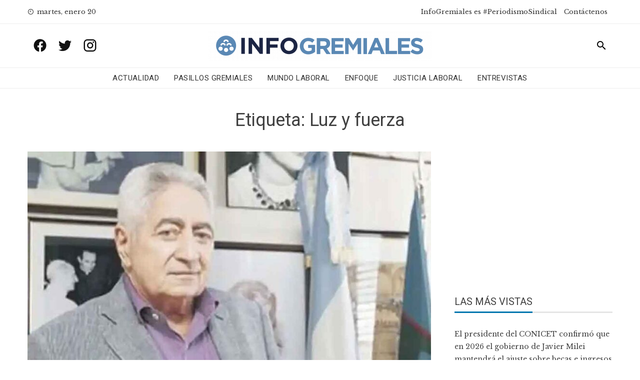

--- FILE ---
content_type: text/html; charset=UTF-8
request_url: https://www.infogremiales.com.ar/tag/luz-y-fuerza/
body_size: 17748
content:
<!DOCTYPE html>
<html lang="es" prefix="og: https://ogp.me/ns#">
    <head>
        <meta charset="UTF-8">
        <meta name="viewport" content="width=device-width, initial-scale=1">
        <link rel="profile" href="http://gmpg.org/xfn/11">

        
<!-- Optimización para motores de búsqueda de Rank Math -  https://rankmath.com/ -->
<title>Luz y fuerza - InfoGremiales</title>
<meta name="robots" content="follow, noindex"/>
<meta property="og:locale" content="es_ES" />
<meta property="og:type" content="article" />
<meta property="og:title" content="Luz y fuerza - InfoGremiales" />
<meta property="og:url" content="https://www.infogremiales.com.ar/tag/luz-y-fuerza/" />
<meta property="og:site_name" content="InfoGremiales" />
<meta name="twitter:card" content="summary_large_image" />
<meta name="twitter:title" content="Luz y fuerza - InfoGremiales" />
<meta name="twitter:site" content="@luisnbusso@gmail.com" />
<script type="application/ld+json" class="rank-math-schema">{"@context":"https://schema.org","@graph":[{"@type":"Website","@id":"https://www.infogremiales.com.ar/#organization","name":"InfoGremiales","url":"https://www.infogremiales.com.ar","sameAs":["https://twitter.com/luisnbusso@gmail.com"],"logo":{"@type":"ImageObject","@id":"https://www.infogremiales.com.ar/#logo","url":"http://www.infogremiales.com.ar/wp-content/uploads/2020/11/cropped-logo-infogremiales-e1605108503867.png","contentUrl":"http://www.infogremiales.com.ar/wp-content/uploads/2020/11/cropped-logo-infogremiales-e1605108503867.png","caption":"InfoGremiales","inLanguage":"es","width":"448","height":"59"},"openingHours":["Monday,Tuesday,Wednesday,Thursday,Friday,Saturday,Sunday 09:00-17:00"]},{"@type":"WebSite","@id":"https://www.infogremiales.com.ar/#website","url":"https://www.infogremiales.com.ar","name":"InfoGremiales","publisher":{"@id":"https://www.infogremiales.com.ar/#organization"},"inLanguage":"es"},{"@type":"CollectionPage","@id":"https://www.infogremiales.com.ar/tag/luz-y-fuerza/#webpage","url":"https://www.infogremiales.com.ar/tag/luz-y-fuerza/","name":"Luz y fuerza - InfoGremiales","isPartOf":{"@id":"https://www.infogremiales.com.ar/#website"},"inLanguage":"es"}]}</script>
<!-- /Plugin Rank Math WordPress SEO -->

<link rel='dns-prefetch' href='//www.infogremiales.com.ar' />
<link rel='dns-prefetch' href='//fonts.googleapis.com' />
<link rel="alternate" type="application/rss+xml" title="InfoGremiales &raquo; Feed" href="https://www.infogremiales.com.ar/feed/" />
<link rel="alternate" type="application/rss+xml" title="InfoGremiales &raquo; Feed de los comentarios" href="https://www.infogremiales.com.ar/comments/feed/" />
<link rel="alternate" type="application/rss+xml" title="InfoGremiales &raquo; Etiqueta Luz y fuerza del feed" href="https://www.infogremiales.com.ar/tag/luz-y-fuerza/feed/" />
<script type="text/javascript">
/* <![CDATA[ */
window._wpemojiSettings = {"baseUrl":"https:\/\/s.w.org\/images\/core\/emoji\/14.0.0\/72x72\/","ext":".png","svgUrl":"https:\/\/s.w.org\/images\/core\/emoji\/14.0.0\/svg\/","svgExt":".svg","source":{"concatemoji":"https:\/\/www.infogremiales.com.ar\/wp-includes\/js\/wp-emoji-release.min.js?ver=6.4.7"}};
/*! This file is auto-generated */
!function(i,n){var o,s,e;function c(e){try{var t={supportTests:e,timestamp:(new Date).valueOf()};sessionStorage.setItem(o,JSON.stringify(t))}catch(e){}}function p(e,t,n){e.clearRect(0,0,e.canvas.width,e.canvas.height),e.fillText(t,0,0);var t=new Uint32Array(e.getImageData(0,0,e.canvas.width,e.canvas.height).data),r=(e.clearRect(0,0,e.canvas.width,e.canvas.height),e.fillText(n,0,0),new Uint32Array(e.getImageData(0,0,e.canvas.width,e.canvas.height).data));return t.every(function(e,t){return e===r[t]})}function u(e,t,n){switch(t){case"flag":return n(e,"\ud83c\udff3\ufe0f\u200d\u26a7\ufe0f","\ud83c\udff3\ufe0f\u200b\u26a7\ufe0f")?!1:!n(e,"\ud83c\uddfa\ud83c\uddf3","\ud83c\uddfa\u200b\ud83c\uddf3")&&!n(e,"\ud83c\udff4\udb40\udc67\udb40\udc62\udb40\udc65\udb40\udc6e\udb40\udc67\udb40\udc7f","\ud83c\udff4\u200b\udb40\udc67\u200b\udb40\udc62\u200b\udb40\udc65\u200b\udb40\udc6e\u200b\udb40\udc67\u200b\udb40\udc7f");case"emoji":return!n(e,"\ud83e\udef1\ud83c\udffb\u200d\ud83e\udef2\ud83c\udfff","\ud83e\udef1\ud83c\udffb\u200b\ud83e\udef2\ud83c\udfff")}return!1}function f(e,t,n){var r="undefined"!=typeof WorkerGlobalScope&&self instanceof WorkerGlobalScope?new OffscreenCanvas(300,150):i.createElement("canvas"),a=r.getContext("2d",{willReadFrequently:!0}),o=(a.textBaseline="top",a.font="600 32px Arial",{});return e.forEach(function(e){o[e]=t(a,e,n)}),o}function t(e){var t=i.createElement("script");t.src=e,t.defer=!0,i.head.appendChild(t)}"undefined"!=typeof Promise&&(o="wpEmojiSettingsSupports",s=["flag","emoji"],n.supports={everything:!0,everythingExceptFlag:!0},e=new Promise(function(e){i.addEventListener("DOMContentLoaded",e,{once:!0})}),new Promise(function(t){var n=function(){try{var e=JSON.parse(sessionStorage.getItem(o));if("object"==typeof e&&"number"==typeof e.timestamp&&(new Date).valueOf()<e.timestamp+604800&&"object"==typeof e.supportTests)return e.supportTests}catch(e){}return null}();if(!n){if("undefined"!=typeof Worker&&"undefined"!=typeof OffscreenCanvas&&"undefined"!=typeof URL&&URL.createObjectURL&&"undefined"!=typeof Blob)try{var e="postMessage("+f.toString()+"("+[JSON.stringify(s),u.toString(),p.toString()].join(",")+"));",r=new Blob([e],{type:"text/javascript"}),a=new Worker(URL.createObjectURL(r),{name:"wpTestEmojiSupports"});return void(a.onmessage=function(e){c(n=e.data),a.terminate(),t(n)})}catch(e){}c(n=f(s,u,p))}t(n)}).then(function(e){for(var t in e)n.supports[t]=e[t],n.supports.everything=n.supports.everything&&n.supports[t],"flag"!==t&&(n.supports.everythingExceptFlag=n.supports.everythingExceptFlag&&n.supports[t]);n.supports.everythingExceptFlag=n.supports.everythingExceptFlag&&!n.supports.flag,n.DOMReady=!1,n.readyCallback=function(){n.DOMReady=!0}}).then(function(){return e}).then(function(){var e;n.supports.everything||(n.readyCallback(),(e=n.source||{}).concatemoji?t(e.concatemoji):e.wpemoji&&e.twemoji&&(t(e.twemoji),t(e.wpemoji)))}))}((window,document),window._wpemojiSettings);
/* ]]> */
</script>
<style id='wp-emoji-styles-inline-css' type='text/css'>

	img.wp-smiley, img.emoji {
		display: inline !important;
		border: none !important;
		box-shadow: none !important;
		height: 1em !important;
		width: 1em !important;
		margin: 0 0.07em !important;
		vertical-align: -0.1em !important;
		background: none !important;
		padding: 0 !important;
	}
</style>
<link rel='stylesheet' id='wp-block-library-css' href='https://www.infogremiales.com.ar/wp-includes/css/dist/block-library/style.min.css?ver=6.4.7' type='text/css' media='all' />
<style id='pdfemb-pdf-embedder-viewer-style-inline-css' type='text/css'>
.wp-block-pdfemb-pdf-embedder-viewer{max-width:none}

</style>
<style id='rank-math-toc-block-style-inline-css' type='text/css'>
.wp-block-rank-math-toc-block nav ol{counter-reset:item}.wp-block-rank-math-toc-block nav ol li{display:block}.wp-block-rank-math-toc-block nav ol li:before{content:counters(item, ".") ". ";counter-increment:item}

</style>
<style id='classic-theme-styles-inline-css' type='text/css'>
/*! This file is auto-generated */
.wp-block-button__link{color:#fff;background-color:#32373c;border-radius:9999px;box-shadow:none;text-decoration:none;padding:calc(.667em + 2px) calc(1.333em + 2px);font-size:1.125em}.wp-block-file__button{background:#32373c;color:#fff;text-decoration:none}
</style>
<style id='global-styles-inline-css' type='text/css'>
body{--wp--preset--color--black: #000000;--wp--preset--color--cyan-bluish-gray: #abb8c3;--wp--preset--color--white: #ffffff;--wp--preset--color--pale-pink: #f78da7;--wp--preset--color--vivid-red: #cf2e2e;--wp--preset--color--luminous-vivid-orange: #ff6900;--wp--preset--color--luminous-vivid-amber: #fcb900;--wp--preset--color--light-green-cyan: #7bdcb5;--wp--preset--color--vivid-green-cyan: #00d084;--wp--preset--color--pale-cyan-blue: #8ed1fc;--wp--preset--color--vivid-cyan-blue: #0693e3;--wp--preset--color--vivid-purple: #9b51e0;--wp--preset--gradient--vivid-cyan-blue-to-vivid-purple: linear-gradient(135deg,rgba(6,147,227,1) 0%,rgb(155,81,224) 100%);--wp--preset--gradient--light-green-cyan-to-vivid-green-cyan: linear-gradient(135deg,rgb(122,220,180) 0%,rgb(0,208,130) 100%);--wp--preset--gradient--luminous-vivid-amber-to-luminous-vivid-orange: linear-gradient(135deg,rgba(252,185,0,1) 0%,rgba(255,105,0,1) 100%);--wp--preset--gradient--luminous-vivid-orange-to-vivid-red: linear-gradient(135deg,rgba(255,105,0,1) 0%,rgb(207,46,46) 100%);--wp--preset--gradient--very-light-gray-to-cyan-bluish-gray: linear-gradient(135deg,rgb(238,238,238) 0%,rgb(169,184,195) 100%);--wp--preset--gradient--cool-to-warm-spectrum: linear-gradient(135deg,rgb(74,234,220) 0%,rgb(151,120,209) 20%,rgb(207,42,186) 40%,rgb(238,44,130) 60%,rgb(251,105,98) 80%,rgb(254,248,76) 100%);--wp--preset--gradient--blush-light-purple: linear-gradient(135deg,rgb(255,206,236) 0%,rgb(152,150,240) 100%);--wp--preset--gradient--blush-bordeaux: linear-gradient(135deg,rgb(254,205,165) 0%,rgb(254,45,45) 50%,rgb(107,0,62) 100%);--wp--preset--gradient--luminous-dusk: linear-gradient(135deg,rgb(255,203,112) 0%,rgb(199,81,192) 50%,rgb(65,88,208) 100%);--wp--preset--gradient--pale-ocean: linear-gradient(135deg,rgb(255,245,203) 0%,rgb(182,227,212) 50%,rgb(51,167,181) 100%);--wp--preset--gradient--electric-grass: linear-gradient(135deg,rgb(202,248,128) 0%,rgb(113,206,126) 100%);--wp--preset--gradient--midnight: linear-gradient(135deg,rgb(2,3,129) 0%,rgb(40,116,252) 100%);--wp--preset--font-size--small: 13px;--wp--preset--font-size--medium: 20px;--wp--preset--font-size--large: 36px;--wp--preset--font-size--x-large: 42px;--wp--preset--spacing--20: 0.44rem;--wp--preset--spacing--30: 0.67rem;--wp--preset--spacing--40: 1rem;--wp--preset--spacing--50: 1.5rem;--wp--preset--spacing--60: 2.25rem;--wp--preset--spacing--70: 3.38rem;--wp--preset--spacing--80: 5.06rem;--wp--preset--shadow--natural: 6px 6px 9px rgba(0, 0, 0, 0.2);--wp--preset--shadow--deep: 12px 12px 50px rgba(0, 0, 0, 0.4);--wp--preset--shadow--sharp: 6px 6px 0px rgba(0, 0, 0, 0.2);--wp--preset--shadow--outlined: 6px 6px 0px -3px rgba(255, 255, 255, 1), 6px 6px rgba(0, 0, 0, 1);--wp--preset--shadow--crisp: 6px 6px 0px rgba(0, 0, 0, 1);}:where(.is-layout-flex){gap: 0.5em;}:where(.is-layout-grid){gap: 0.5em;}body .is-layout-flow > .alignleft{float: left;margin-inline-start: 0;margin-inline-end: 2em;}body .is-layout-flow > .alignright{float: right;margin-inline-start: 2em;margin-inline-end: 0;}body .is-layout-flow > .aligncenter{margin-left: auto !important;margin-right: auto !important;}body .is-layout-constrained > .alignleft{float: left;margin-inline-start: 0;margin-inline-end: 2em;}body .is-layout-constrained > .alignright{float: right;margin-inline-start: 2em;margin-inline-end: 0;}body .is-layout-constrained > .aligncenter{margin-left: auto !important;margin-right: auto !important;}body .is-layout-constrained > :where(:not(.alignleft):not(.alignright):not(.alignfull)){max-width: var(--wp--style--global--content-size);margin-left: auto !important;margin-right: auto !important;}body .is-layout-constrained > .alignwide{max-width: var(--wp--style--global--wide-size);}body .is-layout-flex{display: flex;}body .is-layout-flex{flex-wrap: wrap;align-items: center;}body .is-layout-flex > *{margin: 0;}body .is-layout-grid{display: grid;}body .is-layout-grid > *{margin: 0;}:where(.wp-block-columns.is-layout-flex){gap: 2em;}:where(.wp-block-columns.is-layout-grid){gap: 2em;}:where(.wp-block-post-template.is-layout-flex){gap: 1.25em;}:where(.wp-block-post-template.is-layout-grid){gap: 1.25em;}.has-black-color{color: var(--wp--preset--color--black) !important;}.has-cyan-bluish-gray-color{color: var(--wp--preset--color--cyan-bluish-gray) !important;}.has-white-color{color: var(--wp--preset--color--white) !important;}.has-pale-pink-color{color: var(--wp--preset--color--pale-pink) !important;}.has-vivid-red-color{color: var(--wp--preset--color--vivid-red) !important;}.has-luminous-vivid-orange-color{color: var(--wp--preset--color--luminous-vivid-orange) !important;}.has-luminous-vivid-amber-color{color: var(--wp--preset--color--luminous-vivid-amber) !important;}.has-light-green-cyan-color{color: var(--wp--preset--color--light-green-cyan) !important;}.has-vivid-green-cyan-color{color: var(--wp--preset--color--vivid-green-cyan) !important;}.has-pale-cyan-blue-color{color: var(--wp--preset--color--pale-cyan-blue) !important;}.has-vivid-cyan-blue-color{color: var(--wp--preset--color--vivid-cyan-blue) !important;}.has-vivid-purple-color{color: var(--wp--preset--color--vivid-purple) !important;}.has-black-background-color{background-color: var(--wp--preset--color--black) !important;}.has-cyan-bluish-gray-background-color{background-color: var(--wp--preset--color--cyan-bluish-gray) !important;}.has-white-background-color{background-color: var(--wp--preset--color--white) !important;}.has-pale-pink-background-color{background-color: var(--wp--preset--color--pale-pink) !important;}.has-vivid-red-background-color{background-color: var(--wp--preset--color--vivid-red) !important;}.has-luminous-vivid-orange-background-color{background-color: var(--wp--preset--color--luminous-vivid-orange) !important;}.has-luminous-vivid-amber-background-color{background-color: var(--wp--preset--color--luminous-vivid-amber) !important;}.has-light-green-cyan-background-color{background-color: var(--wp--preset--color--light-green-cyan) !important;}.has-vivid-green-cyan-background-color{background-color: var(--wp--preset--color--vivid-green-cyan) !important;}.has-pale-cyan-blue-background-color{background-color: var(--wp--preset--color--pale-cyan-blue) !important;}.has-vivid-cyan-blue-background-color{background-color: var(--wp--preset--color--vivid-cyan-blue) !important;}.has-vivid-purple-background-color{background-color: var(--wp--preset--color--vivid-purple) !important;}.has-black-border-color{border-color: var(--wp--preset--color--black) !important;}.has-cyan-bluish-gray-border-color{border-color: var(--wp--preset--color--cyan-bluish-gray) !important;}.has-white-border-color{border-color: var(--wp--preset--color--white) !important;}.has-pale-pink-border-color{border-color: var(--wp--preset--color--pale-pink) !important;}.has-vivid-red-border-color{border-color: var(--wp--preset--color--vivid-red) !important;}.has-luminous-vivid-orange-border-color{border-color: var(--wp--preset--color--luminous-vivid-orange) !important;}.has-luminous-vivid-amber-border-color{border-color: var(--wp--preset--color--luminous-vivid-amber) !important;}.has-light-green-cyan-border-color{border-color: var(--wp--preset--color--light-green-cyan) !important;}.has-vivid-green-cyan-border-color{border-color: var(--wp--preset--color--vivid-green-cyan) !important;}.has-pale-cyan-blue-border-color{border-color: var(--wp--preset--color--pale-cyan-blue) !important;}.has-vivid-cyan-blue-border-color{border-color: var(--wp--preset--color--vivid-cyan-blue) !important;}.has-vivid-purple-border-color{border-color: var(--wp--preset--color--vivid-purple) !important;}.has-vivid-cyan-blue-to-vivid-purple-gradient-background{background: var(--wp--preset--gradient--vivid-cyan-blue-to-vivid-purple) !important;}.has-light-green-cyan-to-vivid-green-cyan-gradient-background{background: var(--wp--preset--gradient--light-green-cyan-to-vivid-green-cyan) !important;}.has-luminous-vivid-amber-to-luminous-vivid-orange-gradient-background{background: var(--wp--preset--gradient--luminous-vivid-amber-to-luminous-vivid-orange) !important;}.has-luminous-vivid-orange-to-vivid-red-gradient-background{background: var(--wp--preset--gradient--luminous-vivid-orange-to-vivid-red) !important;}.has-very-light-gray-to-cyan-bluish-gray-gradient-background{background: var(--wp--preset--gradient--very-light-gray-to-cyan-bluish-gray) !important;}.has-cool-to-warm-spectrum-gradient-background{background: var(--wp--preset--gradient--cool-to-warm-spectrum) !important;}.has-blush-light-purple-gradient-background{background: var(--wp--preset--gradient--blush-light-purple) !important;}.has-blush-bordeaux-gradient-background{background: var(--wp--preset--gradient--blush-bordeaux) !important;}.has-luminous-dusk-gradient-background{background: var(--wp--preset--gradient--luminous-dusk) !important;}.has-pale-ocean-gradient-background{background: var(--wp--preset--gradient--pale-ocean) !important;}.has-electric-grass-gradient-background{background: var(--wp--preset--gradient--electric-grass) !important;}.has-midnight-gradient-background{background: var(--wp--preset--gradient--midnight) !important;}.has-small-font-size{font-size: var(--wp--preset--font-size--small) !important;}.has-medium-font-size{font-size: var(--wp--preset--font-size--medium) !important;}.has-large-font-size{font-size: var(--wp--preset--font-size--large) !important;}.has-x-large-font-size{font-size: var(--wp--preset--font-size--x-large) !important;}
.wp-block-navigation a:where(:not(.wp-element-button)){color: inherit;}
:where(.wp-block-post-template.is-layout-flex){gap: 1.25em;}:where(.wp-block-post-template.is-layout-grid){gap: 1.25em;}
:where(.wp-block-columns.is-layout-flex){gap: 2em;}:where(.wp-block-columns.is-layout-grid){gap: 2em;}
.wp-block-pullquote{font-size: 1.5em;line-height: 1.6;}
</style>
<link rel='stylesheet' id='wp-polls-css' href='https://www.infogremiales.com.ar/wp-content/plugins/wp-polls/polls-css.css?ver=2.77.2' type='text/css' media='all' />
<style id='wp-polls-inline-css' type='text/css'>
.wp-polls .pollbar {
	margin: 1px;
	font-size: 6px;
	line-height: 8px;
	height: 8px;
	background-image: url('https://www.infogremiales.com.ar/wp-content/plugins/wp-polls/images/default/pollbg.gif');
	border: 1px solid #c8c8c8;
}

</style>
<link rel='stylesheet' id='wordpress-popular-posts-css-css' href='https://www.infogremiales.com.ar/wp-content/plugins/wordpress-popular-posts/assets/css/wpp.css?ver=6.4.2' type='text/css' media='all' />
<link rel='stylesheet' id='viral-news-fonts-css' href='//fonts.googleapis.com/css?family=Roboto%3A400%2C400i%2C700%7CLibre+Baskerville%3A400%2C400i%2C700&#038;subset=latin%2Clatin-ext' type='text/css' media='all' />
<link rel='stylesheet' id='materialdesignicons-css' href='https://www.infogremiales.com.ar/wp-content/themes/viral-news/css/materialdesignicons.css?ver=1.2.4' type='text/css' media='all' />
<link rel='stylesheet' id='owl-carousel-css' href='https://www.infogremiales.com.ar/wp-content/themes/viral-news/css/owl.carousel.css?ver=1.2.4' type='text/css' media='all' />
<link rel='stylesheet' id='viral-news-style-css' href='https://www.infogremiales.com.ar/wp-content/themes/viral-news/style.css?ver=1.2.4' type='text/css' media='all' />
<style id='viral-news-style-inline-css' type='text/css'>
body,button,input,select,textarea{
font-family:'Libre Baskerville',sans-serif;}
body,button,input,select,textarea,.entry-footer .cat-links a,.entry-footer .tags-links a,.entry-footer .edit-link a,.widget-area a,.entry-header .entry-title a,.entry-categories,.entry-categories a{color:#404040}
.entry-post-info .entry-author{border-color:#404040}
.vn-site-title,.vn-main-navigation a,h1,h2,h3,h4,h5,h6{
font-family:'Roboto',sans-serif;}
button,input[type='button'],input[type='reset'],input[type='submit'],.entry-post-info .entry-date,.entry-footer .vn-read-more,.vn-timeline .vn-post-item:hover:after,.comment-navigation .nav-previous a,.comment-navigation .nav-next a,#vn-site-navigation.vn-theme-color,.vn-top-header.vn-theme-color,.vn-top-block .post-categories li a:hover,body .he-post-thumb .post-categories li a:hover,body .he-post-content .post-categories li a:hover,.vn-block-title span:before,body .he-title-style2.he-block-title span:before,.widget-area .widget-title span:before,#vn-back-top,.vn-carousel-block .owl-carousel .owl-nav button.owl-prev,.vn-carousel-block .owl-carousel .owl-nav button.owl-next,body .he-carousel-block .owl-carousel .owl-nav button.owl-prev,body .he-carousel-block .owl-carousel .owl-nav button.owl-next,body .he-ticker-title,body .he-ticker .owl-carousel .owl-nav button[class^='owl-']{background:#0078af;}
a,.comment-list a:hover,.post-navigation a:hover,.vn-post-item h3 a:hover,.widget-area a:hover,body .he-ticker .owl-item a:hover{color:#0078af;}
body .he-title-style3.he-block-title,.comment-navigation .nav-next a:after{
border-left-color:#0078af;}
.comment-navigation .nav-previous a:after{
border-right-color:#0078af;}
body .he-ticker-title:after{border-color:transparent transparent transparent #0078af;}
</style>
<link rel='stylesheet' id='latest-posts-style-css' href='https://www.infogremiales.com.ar/wp-content/plugins/latest-posts/assets/css/style.css?ver=1.4.4' type='text/css' media='all' />
<link rel='stylesheet' id='heateor_sss_frontend_css-css' href='https://www.infogremiales.com.ar/wp-content/plugins/sassy-social-share/public/css/sassy-social-share-public.css?ver=3.3.62' type='text/css' media='all' />
<style id='heateor_sss_frontend_css-inline-css' type='text/css'>
.heateor_sss_button_instagram span.heateor_sss_svg,a.heateor_sss_instagram span.heateor_sss_svg{background:radial-gradient(circle at 30% 107%,#fdf497 0,#fdf497 5%,#fd5949 45%,#d6249f 60%,#285aeb 90%)}div.heateor_sss_horizontal_sharing a.heateor_sss_button_instagram span{background:#0078af!important;}div.heateor_sss_standard_follow_icons_container a.heateor_sss_button_instagram span{background:#0078af}.heateor_sss_horizontal_sharing .heateor_sss_svg,.heateor_sss_standard_follow_icons_container .heateor_sss_svg{background-color:#0078af!important;background:#0078af!important;color:#fff;border-width:0px;border-style:solid;border-color:transparent}.heateor_sss_horizontal_sharing .heateorSssTCBackground{color:#666}.heateor_sss_horizontal_sharing span.heateor_sss_svg:hover,.heateor_sss_standard_follow_icons_container span.heateor_sss_svg:hover{border-color:transparent;}.heateor_sss_vertical_sharing span.heateor_sss_svg,.heateor_sss_floating_follow_icons_container span.heateor_sss_svg{color:#fff;border-width:0px;border-style:solid;border-color:transparent;}.heateor_sss_vertical_sharing .heateorSssTCBackground{color:#666;}.heateor_sss_vertical_sharing span.heateor_sss_svg:hover,.heateor_sss_floating_follow_icons_container span.heateor_sss_svg:hover{border-color:transparent;}@media screen and (max-width:783px) {.heateor_sss_vertical_sharing{display:none!important}}
</style>
<script type="text/javascript" src="https://www.infogremiales.com.ar/wp-includes/js/jquery/jquery.min.js?ver=3.7.1" id="jquery-core-js"></script>
<script type="text/javascript" src="https://www.infogremiales.com.ar/wp-includes/js/jquery/jquery-migrate.min.js?ver=3.4.1" id="jquery-migrate-js"></script>
<script type="application/json" id="wpp-json">

{"sampling_active":1,"sampling_rate":100,"ajax_url":"https:\/\/www.infogremiales.com.ar\/wp-json\/wordpress-popular-posts\/v1\/popular-posts","api_url":"https:\/\/www.infogremiales.com.ar\/wp-json\/wordpress-popular-posts","ID":0,"token":"5d1fd7b433","lang":0,"debug":0}

</script>
<script type="text/javascript" src="https://www.infogremiales.com.ar/wp-content/plugins/wordpress-popular-posts/assets/js/wpp.min.js?ver=6.4.2" id="wpp-js-js"></script>
<link rel="https://api.w.org/" href="https://www.infogremiales.com.ar/wp-json/" /><link rel="alternate" type="application/json" href="https://www.infogremiales.com.ar/wp-json/wp/v2/tags/43" /><link rel="EditURI" type="application/rsd+xml" title="RSD" href="https://www.infogremiales.com.ar/xmlrpc.php?rsd" />
<meta name="generator" content="WordPress 6.4.7" />
<!-- Global site tag (gtag.js) - Google Analytics -->
<script async src="https://www.googletagmanager.com/gtag/js?id=UA-48712604-1"></script>
<script>
  window.dataLayer = window.dataLayer || [];
  function gtag(){dataLayer.push(arguments);}
  gtag('js', new Date());

  gtag('config', 'UA-48712604-1');
</script>

<meta name="facebook-domain-verification" content="65b0jqijuz0uf1bwl0us07fgti31ar" />
            <style id="wpp-loading-animation-styles">@-webkit-keyframes bgslide{from{background-position-x:0}to{background-position-x:-200%}}@keyframes bgslide{from{background-position-x:0}to{background-position-x:-200%}}.wpp-widget-placeholder,.wpp-widget-block-placeholder,.wpp-shortcode-placeholder{margin:0 auto;width:60px;height:3px;background:#dd3737;background:linear-gradient(90deg,#dd3737 0%,#571313 10%,#dd3737 100%);background-size:200% auto;border-radius:3px;-webkit-animation:bgslide 1s infinite linear;animation:bgslide 1s infinite linear}</style>
            <script type="text/javascript" id="google_gtagjs" src="https://www.googletagmanager.com/gtag/js?id=UA-48712604-1" async="async"></script>
<script type="text/javascript" id="google_gtagjs-inline">
/* <![CDATA[ */
window.dataLayer = window.dataLayer || [];function gtag(){dataLayer.push(arguments);}gtag('js', new Date());gtag('config', 'UA-48712604-1', {} );
/* ]]> */
</script>
<link rel="icon" href="https://www.infogremiales.com.ar/wp-content/uploads/2020/10/cropped-favicon-infogreamiales2020-64x64.jpeg" sizes="32x32" />
<link rel="icon" href="https://www.infogremiales.com.ar/wp-content/uploads/2020/10/cropped-favicon-infogreamiales2020-300x300.jpeg" sizes="192x192" />
<link rel="apple-touch-icon" href="https://www.infogremiales.com.ar/wp-content/uploads/2020/10/cropped-favicon-infogreamiales2020-300x300.jpeg" />
<meta name="msapplication-TileImage" content="https://www.infogremiales.com.ar/wp-content/uploads/2020/10/cropped-favicon-infogreamiales2020-300x300.jpeg" />
		<style type="text/css" id="wp-custom-css">
			.vn-header {
    padding: 4px 0;
}

.vn-menu > ul > li {
    padding: 4px 0;
	}

figure {
	margin-bottom: 30px !important;
}

.vn-site-info  {
    visibility: hidden;
	}

.vn-header-social-icons a {
    font-size: 30px;
	}

.sticky {
  position: fixed;
  top: 0;
  width: 100%;
	background: white;
	padding: 0 0;
	border-bottom: 1px solid #EEE;
	z-index: 1;
}
ins.adsbygoogle { background: transparent !important; }
.home #secondary .google-auto-placed{display: none !important}

.sticky-title {
  position: fixed;
  top: 80px;
  width: 100%;
	background: white;
	padding: 0 0;
	border-bottom: 1px solid #EEE;
	left: 0px;
	z-index: 1;
	font-size: 24px !important;
}
.adsDesktop{
	display:block;
	width: 100%;
}

@media screen and (max-width: 1001px){
	.sticky-title {
  top: 60px;
 }
}
	
@media screen and (max-width: 480px){
	.sticky-title {
  top: 45px;
  }
}

.yarpp-thumbnail  {
  height: 100% !important;
	width: 23% !important;
	border: initial !important;
  }

.yarpp-thumbnail-title  {
  font-family: 'Roboto',sans-serif;
  overflow: visible !important;
  width: initial !important;
  }

.yarpp-thumbnail > img {
  width: 100%;
  height: initial;
  }

.vn-top-footer  {
  padding: 40px 0  !important;
}

.vn-bottom-footer .vn-container {
  padding: 0  !important;
}

.heateor_sss_horizontal_sharing {
  padding: 20px 0;
}

.vn-post-item h3.vn-large-title {
    font-size: 34px;
}

a[rel=tag] {
	line-height: 35px !important;
   border: 2px solid #dfdfdf;
  border-radius: 25px;!important;
	padding: 3px 6px;
	margin: 2px;
}

a[rel=tag]:hover {
	background: #dfdfdf;
}

@media screen and (max-width: 1001px){
	.sticky-title {
  top: 60px;
 }
.yarpp-thumbnail {
    width: 47% !important;
}
}

.vn-header-social-icons a:hover {
	color: #0078af;
}
.vn-archive-post .entry-post-info { display: none; }		</style>
				<!-- <script async src="//pagead2.googlesyndication.com/pagead/js/adsbygoogle.js"></script> -->
		<script>
        /*
  		(adsbygoogle = window.adsbygoogle || []).push({
    		google_ad_client: "ca-pub-8266460080425630",
    		enable_page_level_ads: true
  		});
  		*/
		</script>
		<script data-ad-client="ca-pub-8266460080425630" async src="https://pagead2.googlesyndication.com/pagead/js/adsbygoogle.js"></script>
<!-- Meta Pixel Code -->
<script>
!function(f,b,e,v,n,t,s)
{if(f.fbq)return;n=f.fbq=function(){n.callMethod?
n.callMethod.apply(n,arguments):n.queue.push(arguments)};
if(!f._fbq)f._fbq=n;n.push=n;n.loaded=!0;n.version='2.0';
n.queue=[];t=b.createElement(e);t.async=!0;
t.src=v;s=b.getElementsByTagName(e)[0];
s.parentNode.insertBefore(t,s)}(window, document,'script',
'https://connect.facebook.net/en_US/fbevents.js');
fbq('init', '287773450207129');
fbq('track', 'PageView');
</script>
<noscript><img height="1" width="1" style="display:none"
src="https://www.facebook.com/tr?id=287773450207129&ev=PageView&noscript=1"
/></noscript>
<!-- End Meta Pixel Code -->
<!-- Twitter universal website tag code -->
<script>
!function(e,t,n,s,u,a){e.twq||(s=e.twq=function(){s.exe?s.exe.apply(s,arguments):s.queue.push(arguments);
},s.version='1.1',s.queue=[],u=t.createElement(n),u.async=!0,u.src='//static.ads-twitter.com/uwt.js',
a=t.getElementsByTagName(n)[0],a.parentNode.insertBefore(u,a))}(window,document,'script');
// Insert Twitter Pixel ID and Standard Event data below
twq('init','o8evz');
twq('track','PageView');
</script>
<!-- End Twitter universal website tag code -->

    </head>

    <body class="archive tag tag-luz-y-fuerza tag-43 wp-custom-logo group-blog">
                <div id="vn-page">
            <a class="skip-link screen-reader-text" href="#vn-content">Skip to content</a>
                        <header id="vn-masthead" class="vn-site-header">
                                    <div class="vn-top-header vn-light">
                        <div class="vn-container">
                            <div class="vn-top-left-header">
                                <span><i class="mdi mdi-clock-time-nine-outline"></i>martes, enero 20</span>                            </div>

                            <div class="vn-top-right-header">
                                <div class="vn-top-menu"><ul id="menu-menu-superior" class="vn-clearfix"><li id="menu-item-58641" class="menu-item menu-item-type-post_type menu-item-object-page menu-item-58641"><a href="https://www.infogremiales.com.ar/periodismosindical-hacemos-periodismo-sindical-infogremiales-es-el-portal-lider-en-materia-de-informacion-del-universo-sindical-y-del-mercado-de-trabajo-argentino-pariodismosindical/">InfoGremiales es #PeriodismoSindical</a></li>
<li id="menu-item-58702" class="menu-item menu-item-type-post_type menu-item-object-page menu-item-58702"><a href="https://www.infogremiales.com.ar/contactenos-es-el-canal-de-comunicacion-con-infogremiales/">Contáctenos</a></li>
</ul></div>                            </div>
                        </div>
                    </div>
                
                <div id="infogremiales_header1" class="vn-header vn-black">
                    <div class="vn-container">
                        <div class="vn-header-social-icons"><a class="vn-facebook" href="https://www.facebook.com/InfoGremiales/" target="_blank"><i class="mdi mdi-facebook"></i></a><a class="vn-twitter" href="https://twitter.com/InfoGremiales" target="_blank"><i class="mdi mdi-twitter"></i></a><a class="vn-instagram" href="https://www.instagram.com/infogremialesok/" target="_blank"><i class="mdi mdi-instagram"></i></a></div>        <div id="vn-site-branding">
            <a href="https://www.infogremiales.com.ar/" class="custom-logo-link" rel="home"><img width="448" height="59" src="https://www.infogremiales.com.ar/wp-content/uploads/2020/11/cropped-logo-infogremiales-e1605108503867.png" class="custom-logo" alt="" decoding="async" srcset="https://www.infogremiales.com.ar/wp-content/uploads/2020/11/cropped-logo-infogremiales-e1605108503867.png 448w, https://www.infogremiales.com.ar/wp-content/uploads/2020/11/cropped-logo-infogremiales-e1605108503867-300x40.png 300w" sizes="(max-width: 448px) 100vw, 448px" /></a>        </div><!-- .site-branding -->
        <div class="vn-header-search"><a href="#"><i class="mdi mdi-magnify"></i></a></div>                    </div>
                </div>

                <nav id="vn-site-navigation" class="vn-main-navigation vn-light">
                    <div class="vn-container">
                        <div class="vn-header-search"><a href="#"><i class="mdi mdi-magnify"></i></a></div>
                        
                        <a href="#" class="vn-toggle-menu"><span></span></a>
                        <div class="vn-menu vn-clearfix"><ul id="menu-menu-principal" class="vn-clearfix"><li id="menu-item-58703" class="menu-item menu-item-type-taxonomy menu-item-object-category menu-item-58703"><a href="https://www.infogremiales.com.ar/categoria/actualidad/">Actualidad</a></li>
<li id="menu-item-58693" class="menu-item menu-item-type-taxonomy menu-item-object-category menu-item-58693"><a href="https://www.infogremiales.com.ar/categoria/pasillos-gremiales/">Pasillos Gremiales</a></li>
<li id="menu-item-58705" class="menu-item menu-item-type-taxonomy menu-item-object-category menu-item-58705"><a href="https://www.infogremiales.com.ar/categoria/mundo-laboral/">Mundo Laboral</a></li>
<li id="menu-item-58704" class="menu-item menu-item-type-taxonomy menu-item-object-category menu-item-58704"><a href="https://www.infogremiales.com.ar/categoria/enfoque/">Enfoque</a></li>
<li id="menu-item-58757" class="menu-item menu-item-type-taxonomy menu-item-object-category menu-item-58757"><a href="https://www.infogremiales.com.ar/categoria/justicia-laboral/">Justicia Laboral</a></li>
<li id="menu-item-58758" class="menu-item menu-item-type-taxonomy menu-item-object-category menu-item-58758"><a href="https://www.infogremiales.com.ar/categoria/entrevistas/">Entrevistas</a></li>
</ul></div>                    </div>
                </nav>
            </header>

            <div id="vn-content" class="vn-site-content">

<div class="vn-container">
    <header class="vn-main-header">
        <h1>Etiqueta: <span>Luz y fuerza</span></h1>    </header><!-- .vn-main-header -->

    <div class="vn-content-wrap vn-clearfix">
        <div id="primary" class="content-area">

            
                
                    
<article id="post-164101" class="vn-archive-post post-164101 post type-post status-publish format-standard has-post-thumbnail hentry category-2666 category-actualidad tag-luz-y-fuerza tag-rafael-mancuso">
    <div class="vn-post-wrapper">
                    <figure class="entry-figure">
                                <a href="https://www.infogremiales.com.ar/fallecio-rafael-mancuso-secretario-general-del-sindicato-de-luz-y-fuerza/"><img src="https://www.infogremiales.com.ar/wp-content/uploads/2025/12/rafael-mancuso-luz-y-fuerza-840x440.jpg" alt="Falleció Rafael Mancuso, secretario general del sindicato de Luz y Fuerza"></a>
            </figure>
        
        <div class="entry-body vn-clearfix">
            <div class="entry-post-info">
                <span class="entry-date"><span class="vn-day">20</span><span class="vn-month">Dic</span></span><span class="entry-author"> <img alt='' src='https://secure.gravatar.com/avatar/2908b704f26b9be4a28368c5f05d060c?s=48&#038;d=mm&#038;r=g' srcset='https://secure.gravatar.com/avatar/2908b704f26b9be4a28368c5f05d060c?s=96&#038;d=mm&#038;r=g 2x' class='avatar avatar-48 photo' height='48' width='48' decoding='async'/><span class="author">By Ana Flores Sorroche</span></span><span class="entry-comment">No Comments</span>            </div>

            <div class="entry-post-content">
                <div class="entry-categories">
                    <i class="mdi mdi-book-open-outline"></i> <a href="https://www.infogremiales.com.ar/categoria/2666/" rel="category tag">+++</a>, <a href="https://www.infogremiales.com.ar/categoria/actualidad/" rel="category tag">Actualidad</a>                </div>

                <header class="entry-header">
                    <h2 class="entry-title"><a href="https://www.infogremiales.com.ar/fallecio-rafael-mancuso-secretario-general-del-sindicato-de-luz-y-fuerza/" rel="bookmark">Falleció Rafael Mancuso, secretario general del sindicato de Luz y Fuerza</a></h2>                </header>

                <div class="entry-content">
                    
El histórico dirigente sindical y secretario general de Luz y Fuerza Rafael Mancuso falleció el viernes. Según informó el gremio, sus restos serán velados este sábado por la mañana en la sede central del sindicato de Capital. 



El secretario general del sindicato de Luz y Fuerza, Rafael Mancuso, falleció este viernes 19 de diciembre. La noticia fue confirmada por el Consejo Directivo del gremio, que expresó su pesar a través de un comunicado difundido en redes sociales.



“Con profundo pesar comunicamos el fallecimiento del secretario general del Sindicato de Luz y Fuerza, Rafael Mancuso”, señalaron desde la organización sindical, que destacó su trayectoria y compromiso con los trabajadores del sector eléctrico.



Según informó la agencia Noticias Argentinas, los restos de Mancuso ser...                </div>

                <div class="entry-footer vn-clearfix">
                    <a class="vn-read-more" href="https://www.infogremiales.com.ar/fallecio-rafael-mancuso-secretario-general-del-sindicato-de-luz-y-fuerza/">Read More</a>
                </div>
            </div>
        </div>
    </div>
</article>

                
                    
<article id="post-154904" class="vn-archive-post post-154904 post type-post status-publish format-standard has-post-thumbnail hentry category-exclusivo category-2666 category-pasillos-gremiales tag-atucha tag-guillermo-moser tag-luz-y-fuerza tag-luz-y-fuerza-parana tag-paritarias">
    <div class="vn-post-wrapper">
                    <figure class="entry-figure">
                                <a href="https://www.infogremiales.com.ar/luz-y-fuerza-acepto-una-paritaria-de-un-tercio-de-la-inflacion-y-crece-la-rebelion-en-atucha-donde-ya-se-desafiliaron-mas-de-350-empleados/"><img src="https://www.infogremiales.com.ar/wp-content/uploads/2025/06/IMG_7085_800x533-800x440.jpg" alt="Luz y Fuerza aceptó una paritaria de un tercio de la inflación y crece la rebelión en Atucha, donde ya se desafiliaron más de 350 empleados"></a>
            </figure>
        
        <div class="entry-body vn-clearfix">
            <div class="entry-post-info">
                <span class="entry-date"><span class="vn-day">8</span><span class="vn-month">Jun</span></span><span class="entry-author"> <img alt='' src='https://secure.gravatar.com/avatar/7d4175042545ad4c12f089cc469ffd25?s=48&#038;d=mm&#038;r=g' srcset='https://secure.gravatar.com/avatar/7d4175042545ad4c12f089cc469ffd25?s=96&#038;d=mm&#038;r=g 2x' class='avatar avatar-48 photo' height='48' width='48' decoding='async'/><span class="author">By Jorge Duarte</span></span><span class="entry-comment">No Comments</span>            </div>

            <div class="entry-post-content">
                <div class="entry-categories">
                    <i class="mdi mdi-book-open-outline"></i> <a href="https://www.infogremiales.com.ar/categoria/exclusivo/" rel="category tag">EXCLUSIVO</a>, <a href="https://www.infogremiales.com.ar/categoria/2666/" rel="category tag">+++</a>, <a href="https://www.infogremiales.com.ar/categoria/pasillos-gremiales/" rel="category tag">Pasillos Gremiales</a>                </div>

                <header class="entry-header">
                    <h2 class="entry-title"><a href="https://www.infogremiales.com.ar/luz-y-fuerza-acepto-una-paritaria-de-un-tercio-de-la-inflacion-y-crece-la-rebelion-en-atucha-donde-ya-se-desafiliaron-mas-de-350-empleados/" rel="bookmark">Luz y Fuerza aceptó una paritaria de un tercio de la inflación y crece la rebelión en Atucha, donde ya se desafiliaron más de 350 empleados</a></h2>                </header>

                <div class="entry-content">
                    
Se trata de incrementos del 1,3% por los meses de marzo a mayo, período en el que la inflación casi triplicó ese monto. El malestar con la conducción local de Luz y Fuerza hizo que ya se desafilien más de 350 trabajadores de Atucha. Este martes harán un asamblea autoconvocada para mostrar su disconformidad.



El Sindicato Luz y Fuerza Zona del Paraná firmó el 6 de junio con la cúpula de Nucleoeléctrica Argentina S.A.&nbsp;(NA-SA), empresa que tiene el control de Atucha, su acuerdo salarial para el trimestre marzo - mayo, y profundizó el malestar que se viene cocinando entre los trabajadores de la central nuclear.



Es que el gremio, que a nivel nacional comanda Guillermo Moser, aceptó la pauta salarial del Gobierno para la administración pública que, en la práctica, confirma un deterior...                </div>

                <div class="entry-footer vn-clearfix">
                    <a class="vn-read-more" href="https://www.infogremiales.com.ar/luz-y-fuerza-acepto-una-paritaria-de-un-tercio-de-la-inflacion-y-crece-la-rebelion-en-atucha-donde-ya-se-desafiliaron-mas-de-350-empleados/">Read More</a>
                </div>
            </div>
        </div>
    </div>
</article>

                
                    
<article id="post-149766" class="vn-archive-post post-149766 post type-post status-publish format-standard has-post-thumbnail hentry category-2666 category-actualidad tag-energia-2 tag-guillermo-moser tag-luz-y-fuerza tag-uba">
    <div class="vn-post-wrapper">
                    <figure class="entry-figure">
                                <a href="https://www.infogremiales.com.ar/la-uba-y-gremio-de-luz-y-fuerza-se-unen-para-brindar-cursos-de-energia-y-desarrollo-economico/"><img src="https://www.infogremiales.com.ar/wp-content/uploads/2025/02/maxresdefault-840x440.jpg" alt="La UBA y gremio de Luz y Fuerza se unen para brindar cursos de energía y desarrollo económico"></a>
            </figure>
        
        <div class="entry-body vn-clearfix">
            <div class="entry-post-info">
                <span class="entry-date"><span class="vn-day">16</span><span class="vn-month">Feb</span></span><span class="entry-author"> <img alt='' src='https://secure.gravatar.com/avatar/7d4175042545ad4c12f089cc469ffd25?s=48&#038;d=mm&#038;r=g' srcset='https://secure.gravatar.com/avatar/7d4175042545ad4c12f089cc469ffd25?s=96&#038;d=mm&#038;r=g 2x' class='avatar avatar-48 photo' height='48' width='48' decoding='async'/><span class="author">By Jorge Duarte</span></span><span class="entry-comment">No Comments</span>            </div>

            <div class="entry-post-content">
                <div class="entry-categories">
                    <i class="mdi mdi-book-open-outline"></i> <a href="https://www.infogremiales.com.ar/categoria/2666/" rel="category tag">+++</a>, <a href="https://www.infogremiales.com.ar/categoria/actualidad/" rel="category tag">Actualidad</a>                </div>

                <header class="entry-header">
                    <h2 class="entry-title"><a href="https://www.infogremiales.com.ar/la-uba-y-gremio-de-luz-y-fuerza-se-unen-para-brindar-cursos-de-energia-y-desarrollo-economico/" rel="bookmark">La UBA y gremio de Luz y Fuerza se unen para brindar cursos de energía y desarrollo económico</a></h2>                </header>

                <div class="entry-content">
                    
Facultad de Ciencias Sociales de la UBA y la federación gremial impulsan un curso de estudios para profundizar el funcionamiento específico que asume la industria eléctrica y los hidrocarburos en la Argentina. El programa fue encargado a Federico Basualdo.



La Facultad de Ciencias Sociales de la UBA y los representantes gremiales de la Federación Argentina de Trabajadores de Luz y Fuerza (FATLYF), firmaron un convenio para difundir la formación en el sector energético que ofrece la alta casa de estudios.



Por parte de la FATLYF, participó su secretario general, Guillermo Moser, acompañado por Juan Miranda, director de FUNDALUZ XXI. El dirigente gremial se encargó de destacar la iniciativa, señalando la necesidad de profundizar la formación y los conocimientos en el funcionamiento de u...                </div>

                <div class="entry-footer vn-clearfix">
                    <a class="vn-read-more" href="https://www.infogremiales.com.ar/la-uba-y-gremio-de-luz-y-fuerza-se-unen-para-brindar-cursos-de-energia-y-desarrollo-economico/">Read More</a>
                </div>
            </div>
        </div>
    </div>
</article>

                
                    
<article id="post-149166" class="vn-archive-post post-149166 post type-post status-publish format-standard has-post-thumbnail hentry category-2666 category-actualidad tag-axel-kicillof tag-jorge-torres tag-luz-y-fuerza tag-ministerio-de-trabajo-bonaerense tag-walter-correa">
    <div class="vn-post-wrapper">
                    <figure class="entry-figure">
                                <a href="https://www.infogremiales.com.ar/asumio-jorge-torres-dirigente-de-luz-y-fuerza-como-nuevo-delegado-de-lanus-del-ministerio-de-trabajo-bonaerense/"><img src="https://www.infogremiales.com.ar/wp-content/uploads/2025/02/jorge-torres-trabajo-luz-y-fuerza-700x440.jpeg" alt="Asumió Jorge Torres, dirigente de Luz y Fuerza, como nuevo delegado de Lanús del Ministerio de Trabajo bonaerense"></a>
            </figure>
        
        <div class="entry-body vn-clearfix">
            <div class="entry-post-info">
                <span class="entry-date"><span class="vn-day">4</span><span class="vn-month">Feb</span></span><span class="entry-author"> <img alt='' src='https://secure.gravatar.com/avatar/2908b704f26b9be4a28368c5f05d060c?s=48&#038;d=mm&#038;r=g' srcset='https://secure.gravatar.com/avatar/2908b704f26b9be4a28368c5f05d060c?s=96&#038;d=mm&#038;r=g 2x' class='avatar avatar-48 photo' height='48' width='48' loading='lazy' decoding='async'/><span class="author">By Ana Flores Sorroche</span></span><span class="entry-comment">No Comments</span>            </div>

            <div class="entry-post-content">
                <div class="entry-categories">
                    <i class="mdi mdi-book-open-outline"></i> <a href="https://www.infogremiales.com.ar/categoria/2666/" rel="category tag">+++</a>, <a href="https://www.infogremiales.com.ar/categoria/actualidad/" rel="category tag">Actualidad</a>                </div>

                <header class="entry-header">
                    <h2 class="entry-title"><a href="https://www.infogremiales.com.ar/asumio-jorge-torres-dirigente-de-luz-y-fuerza-como-nuevo-delegado-de-lanus-del-ministerio-de-trabajo-bonaerense/" rel="bookmark">Asumió Jorge Torres, dirigente de Luz y Fuerza, como nuevo delegado de Lanús del Ministerio de Trabajo bonaerense</a></h2>                </header>

                <div class="entry-content">
                    
En una provincia tan grande, las delegaciones cumplen un rol fundamental de acercar lo público a los ciudadanos. En este caso, el lunes la delegación de Lanús del Ministerio de Trabajo bonaerense quedó a cargo de Jorge Torres, dirigente de Luz y Fuerza de zona sur.



Este lunes, Jorge Torres asumió formalmente como nuevo delegado de Lanús del Ministerio de Trabajo bonaerense en un acto que contó con la presencia de más de 50 organizaciones sindicales de la región. La ceremonia estuvo encabezada por el subsecretario de Relaciones del Trabajo, Andrés Reveles, quien presentó a Torres, dirigente del sindicato de Luz y Fuerza y vecino de Lanús.



Durante el acto, Reveles destacó el rol central de los trabajadores en la actualidad y subrayó que la designación de Torres responde a la necesidad...                </div>

                <div class="entry-footer vn-clearfix">
                    <a class="vn-read-more" href="https://www.infogremiales.com.ar/asumio-jorge-torres-dirigente-de-luz-y-fuerza-como-nuevo-delegado-de-lanus-del-ministerio-de-trabajo-bonaerense/">Read More</a>
                </div>
            </div>
        </div>
    </div>
</article>

                
                    
<article id="post-148597" class="vn-archive-post post-148597 post type-post status-publish format-standard has-post-thumbnail hentry category-enfoque category-2666 tag-cgt-cordoba tag-epec tag-luz-y-fuerza tag-luz-y-fuerza-cordoba tag-martin-llaryora tag-privatizacion">
    <div class="vn-post-wrapper">
                    <figure class="entry-figure">
                                <a href="https://www.infogremiales.com.ar/llaryora-se-suma-a-la-ola-libertaria-y-avanza-en-la-privatizacion-de-las-empresas-publicas-de-cordoba/"><img src="https://www.infogremiales.com.ar/wp-content/uploads/2025/01/24-09-2024-epec-cordoba-1878652-840x440.jpg" alt="Llaryora se suma a la ola libertaria y avanza en la privatización de las empresas públicas de Córdoba"></a>
            </figure>
        
        <div class="entry-body vn-clearfix">
            <div class="entry-post-info">
                <span class="entry-date"><span class="vn-day">22</span><span class="vn-month">Ene</span></span><span class="entry-author"> <img alt='' src='https://secure.gravatar.com/avatar/7d4175042545ad4c12f089cc469ffd25?s=48&#038;d=mm&#038;r=g' srcset='https://secure.gravatar.com/avatar/7d4175042545ad4c12f089cc469ffd25?s=96&#038;d=mm&#038;r=g 2x' class='avatar avatar-48 photo' height='48' width='48' loading='lazy' decoding='async'/><span class="author">By Jorge Duarte</span></span><span class="entry-comment">No Comments</span>            </div>

            <div class="entry-post-content">
                <div class="entry-categories">
                    <i class="mdi mdi-book-open-outline"></i> <a href="https://www.infogremiales.com.ar/categoria/enfoque/" rel="category tag">Enfoque</a>, <a href="https://www.infogremiales.com.ar/categoria/2666/" rel="category tag">+++</a>                </div>

                <header class="entry-header">
                    <h2 class="entry-title"><a href="https://www.infogremiales.com.ar/llaryora-se-suma-a-la-ola-libertaria-y-avanza-en-la-privatizacion-de-las-empresas-publicas-de-cordoba/" rel="bookmark">Llaryora se suma a la ola libertaria y avanza en la privatización de las empresas públicas de Córdoba</a></h2>                </header>

                <div class="entry-content">
                    
(Por Pablo Maradei) La ola privatizadora se replica en las provincias: el gobernador cordobés Martìn Llaryora Gobierno anunció que está adecuando la normativa para convertir en SA a las empresas públicas de su provincia lo que produjo el rechazo de la CGT Regional de ese distrito. "Vemos con preocupación este avance porque el eso es el paso previo a las privatización".&nbsp;



De esta manera, la CGT Regional Córdoba da su respaldo al gremio de Luz y Fuerza: en declaraciones a La Voz, su secretario general Jorge Herrera Molina dijo que "la empresa está saneada" y "que los trabajadores han hecho un gran esfuerzo". En definitiva, Herrera quiere que siga siendo una empresa estatal.&nbsp;



En ese sentido, el mandatario adelantó que la empresa de energía EPEC (Empresa Provincial de Energía E...                </div>

                <div class="entry-footer vn-clearfix">
                    <a class="vn-read-more" href="https://www.infogremiales.com.ar/llaryora-se-suma-a-la-ola-libertaria-y-avanza-en-la-privatizacion-de-las-empresas-publicas-de-cordoba/">Read More</a>
                </div>
            </div>
        </div>
    </div>
</article>

                
                    
<article id="post-142900" class="vn-archive-post post-142900 post type-post status-publish format-standard has-post-thumbnail hentry category-2666 category-justicia-laboral tag-fallo tag-ganancias tag-guillermo-moser tag-impuesto-a-las-ganancias tag-luz-y-fuerza">
    <div class="vn-post-wrapper">
                    <figure class="entry-figure">
                                <a href="https://www.infogremiales.com.ar/la-justicia-concedio-otra-cautelar-y-suspendio-el-pago-de-ganancias-para-los-trabajadores-de-luz-y-fuerza/"><img src="https://www.infogremiales.com.ar/wp-content/uploads/2024/09/MOSER_LUZ_Y_FUERZA_0138-1024x683-1-840x440.jpg" alt="La Justicia concedió otra cautelar y suspendió el pago de Ganancias para los trabajadores de Luz y Fuerza"></a>
            </figure>
        
        <div class="entry-body vn-clearfix">
            <div class="entry-post-info">
                <span class="entry-date"><span class="vn-day">18</span><span class="vn-month">Sep</span></span><span class="entry-author"> <img alt='' src='https://secure.gravatar.com/avatar/7d4175042545ad4c12f089cc469ffd25?s=48&#038;d=mm&#038;r=g' srcset='https://secure.gravatar.com/avatar/7d4175042545ad4c12f089cc469ffd25?s=96&#038;d=mm&#038;r=g 2x' class='avatar avatar-48 photo' height='48' width='48' loading='lazy' decoding='async'/><span class="author">By Jorge Duarte</span></span><span class="entry-comment">No Comments</span>            </div>

            <div class="entry-post-content">
                <div class="entry-categories">
                    <i class="mdi mdi-book-open-outline"></i> <a href="https://www.infogremiales.com.ar/categoria/2666/" rel="category tag">+++</a>, <a href="https://www.infogremiales.com.ar/categoria/justicia-laboral/" rel="category tag">Justicia Laboral</a>                </div>

                <header class="entry-header">
                    <h2 class="entry-title"><a href="https://www.infogremiales.com.ar/la-justicia-concedio-otra-cautelar-y-suspendio-el-pago-de-ganancias-para-los-trabajadores-de-luz-y-fuerza/" rel="bookmark">La Justicia concedió otra cautelar y suspendió el pago de Ganancias para los trabajadores de Luz y Fuerza</a></h2>                </header>

                <div class="entry-content">
                    
La justicia nacional del trabajo suspendió el pago del Impuesto a las Ganancias para los trabajadores del sector electricidad. Fue por una medida cautelar solicitada por la Federación de Trabajadores de Luz y Fuerza, que conduce Guillermo Moser.



La Federación Argentina de Luz y Fuerza presentó una medida cautelar apuntando a la ilegalidad del proceso en el que se aprobó la norma, dado que la cámara de Diputados reintrodujo el tributo en la Ley de Bases, luego de que este había sido rechazado en el Senado.



El Juzgado Nacional de Primera Instancia del Trabajo N°44 hizo lugar a la medida peticionada por la Federación y suspendió la aplicación del Impuesto a las Ganancias para los trabajadores del sector hasta tanto se resuelva el planteo de inconstitucionalidad de fondo.



Tras la res...                </div>

                <div class="entry-footer vn-clearfix">
                    <a class="vn-read-more" href="https://www.infogremiales.com.ar/la-justicia-concedio-otra-cautelar-y-suspendio-el-pago-de-ganancias-para-los-trabajadores-de-luz-y-fuerza/">Read More</a>
                </div>
            </div>
        </div>
    </div>
</article>

                
                    
<article id="post-139385" class="vn-archive-post post-139385 post type-post status-publish format-standard has-post-thumbnail hentry category-2666 category-pasillos-gremiales tag-catheda tag-energia tag-guillermo-moser tag-luz-y-fuerza">
    <div class="vn-post-wrapper">
                    <figure class="entry-figure">
                                <a href="https://www.infogremiales.com.ar/guillermo-moser-un-dirigente-de-perfil-subterraneo-quedo-al-frente-de-la-estrategica-confederacion-de-trabajadores-de-la-energia-tras-el-fallecimiento-de-guillermo-pereyra/"><img src="https://www.infogremiales.com.ar/wp-content/uploads/2024/07/WhatsApp-Image-2023-07-12-at-08.31.33-1024x683-1-840x440.jpg" alt="Guillermo Moser, un dirigente de perfil subterráneo, quedó al frente de la estratégica Confederación de Trabajadores de la Energía tras el fallecimiento de Guillermo Pereyra"></a>
            </figure>
        
        <div class="entry-body vn-clearfix">
            <div class="entry-post-info">
                <span class="entry-date"><span class="vn-day">2</span><span class="vn-month">Jul</span></span><span class="entry-author"> <img alt='' src='https://secure.gravatar.com/avatar/7d4175042545ad4c12f089cc469ffd25?s=48&#038;d=mm&#038;r=g' srcset='https://secure.gravatar.com/avatar/7d4175042545ad4c12f089cc469ffd25?s=96&#038;d=mm&#038;r=g 2x' class='avatar avatar-48 photo' height='48' width='48' loading='lazy' decoding='async'/><span class="author">By Jorge Duarte</span></span><span class="entry-comment">No Comments</span>            </div>

            <div class="entry-post-content">
                <div class="entry-categories">
                    <i class="mdi mdi-book-open-outline"></i> <a href="https://www.infogremiales.com.ar/categoria/2666/" rel="category tag">+++</a>, <a href="https://www.infogremiales.com.ar/categoria/pasillos-gremiales/" rel="category tag">Pasillos Gremiales</a>                </div>

                <header class="entry-header">
                    <h2 class="entry-title"><a href="https://www.infogremiales.com.ar/guillermo-moser-un-dirigente-de-perfil-subterraneo-quedo-al-frente-de-la-estrategica-confederacion-de-trabajadores-de-la-energia-tras-el-fallecimiento-de-guillermo-pereyra/" rel="bookmark">Guillermo Moser, un dirigente de perfil subterráneo, quedó al frente de la estratégica Confederación de Trabajadores de la Energía tras el fallecimiento de Guillermo Pereyra</a></h2>                </header>

                <div class="entry-content">
                    
El silencioso líder de Luz y Fuerza, Guillermo Moser, fue electo hoy para comandar la estratégica Confederación de Trabajadores de la Energía. Reemplazada al fallecido petrolero Guillermo Pereyra al frente de una estructura clave para el movimiento obrero y para las negociaciones con el Gobierno Nacional por tratarse de un sector al que le ponen todas las fichas.



Hoy la Comisión Directiva de la estratégica Confederación Argentina de Trabajadores y Empleados de los Hidrocarburos, Energía, Combustibles, Derivados y Afines (CATHEDA) se reunió y puso en funciones a su nuevo Presidente: Guillermo Moser, el también secretario General de la Federación Argentina de Trabajadores de Luz y Fuerza.



La decisión se tomó luego del fallecimiento el pasado 28 de mayo del histórico líder petrolero Gu...                </div>

                <div class="entry-footer vn-clearfix">
                    <a class="vn-read-more" href="https://www.infogremiales.com.ar/guillermo-moser-un-dirigente-de-perfil-subterraneo-quedo-al-frente-de-la-estrategica-confederacion-de-trabajadores-de-la-energia-tras-el-fallecimiento-de-guillermo-pereyra/">Read More</a>
                </div>
            </div>
        </div>
    </div>
</article>

                
                    
<article id="post-136106" class="vn-archive-post post-136106 post type-post status-publish format-standard has-post-thumbnail hentry category-2666 category-actualidad tag-despidos tag-luz-y-fuerza tag-yacireta">
    <div class="vn-post-wrapper">
                    <figure class="entry-figure">
                                <a href="https://www.infogremiales.com.ar/la-motosierra-tambien-llego-a-yacyreta-un-centenar-de-despidos-y-temor-por-mas-cesantias-en-el-corto-plazo/"><img src="https://www.infogremiales.com.ar/wp-content/uploads/2024/04/Despidos-en-Yacyreta-compressed-840x440.jpg" alt="La Motosierra también llegó a Yacyretá: un centenar de despidos y temor por más cesantías en el corto plazo"></a>
            </figure>
        
        <div class="entry-body vn-clearfix">
            <div class="entry-post-info">
                <span class="entry-date"><span class="vn-day">22</span><span class="vn-month">Abr</span></span><span class="entry-author"> <img alt='' src='https://secure.gravatar.com/avatar/7d4175042545ad4c12f089cc469ffd25?s=48&#038;d=mm&#038;r=g' srcset='https://secure.gravatar.com/avatar/7d4175042545ad4c12f089cc469ffd25?s=96&#038;d=mm&#038;r=g 2x' class='avatar avatar-48 photo' height='48' width='48' loading='lazy' decoding='async'/><span class="author">By Jorge Duarte</span></span><span class="entry-comment">No Comments</span>            </div>

            <div class="entry-post-content">
                <div class="entry-categories">
                    <i class="mdi mdi-book-open-outline"></i> <a href="https://www.infogremiales.com.ar/categoria/2666/" rel="category tag">+++</a>, <a href="https://www.infogremiales.com.ar/categoria/actualidad/" rel="category tag">Actualidad</a>                </div>

                <header class="entry-header">
                    <h2 class="entry-title"><a href="https://www.infogremiales.com.ar/la-motosierra-tambien-llego-a-yacyreta-un-centenar-de-despidos-y-temor-por-mas-cesantias-en-el-corto-plazo/" rel="bookmark">La Motosierra también llegó a Yacyretá: un centenar de despidos y temor por más cesantías en el corto plazo</a></h2>                </header>

                <div class="entry-content">
                    
La Entidad Binacional Yacyretá (EBY) inició la semana pasada un brusco recorte de personal. Despidió 100 personas. Se trata de un 15 por ciento del total del personal. Cumplían funciones en Misiones, Corrientes y Ciudad de Buenos Aires.



La Asociación de Personal Argentino en Yacyretá, el gremio que representa a los trabajadores, reclamó que se reviertan los despidos y calificó la medida de "discrecional y arbitraria". Y se advierten que los despidos podrían continuar.



Los telegramas de despido llegaron a empleados en la capital, en la ciudad correntina de Ituzaingó y, en su mayoría (60 en total), a quienes se desempeñaban en la Posadas, Misiones; según informó el diario El Litoral.



Las desvinculaciones son de personal de planta permanente, incorporados durante las últimas tres ge...                </div>

                <div class="entry-footer vn-clearfix">
                    <a class="vn-read-more" href="https://www.infogremiales.com.ar/la-motosierra-tambien-llego-a-yacyreta-un-centenar-de-despidos-y-temor-por-mas-cesantias-en-el-corto-plazo/">Read More</a>
                </div>
            </div>
        </div>
    </div>
</article>

                
                    
<article id="post-128941" class="vn-archive-post post-128941 post type-post status-publish format-standard has-post-thumbnail hentry category-2666 category-actualidad tag-fatlyf tag-federacion-argentina-de-trabajadores-de-luz-y-fuerza tag-guillermo-moser tag-luz-y-fuerza">
    <div class="vn-post-wrapper">
                    <figure class="entry-figure">
                                <a href="https://www.infogremiales.com.ar/luz-y-fuerza-moser-expreso-preocupacion-y-se-pronuncio-por-la-defensa-de-los-derechos-y-el-empleo/"><img src="https://www.infogremiales.com.ar/wp-content/uploads/2022/10/guillermo-moser-1000x600-1-840x440.jpg" alt="Luz y Fuerza: Moser expresó «preocupación» y se pronunció por la defensa de los derechos y el empleo"></a>
            </figure>
        
        <div class="entry-body vn-clearfix">
            <div class="entry-post-info">
                <span class="entry-date"><span class="vn-day">8</span><span class="vn-month">Dic</span></span><span class="entry-author"> <img alt='' src='https://secure.gravatar.com/avatar/2908b704f26b9be4a28368c5f05d060c?s=48&#038;d=mm&#038;r=g' srcset='https://secure.gravatar.com/avatar/2908b704f26b9be4a28368c5f05d060c?s=96&#038;d=mm&#038;r=g 2x' class='avatar avatar-48 photo' height='48' width='48' loading='lazy' decoding='async'/><span class="author">By Ana Flores Sorroche</span></span><span class="entry-comment">No Comments</span>            </div>

            <div class="entry-post-content">
                <div class="entry-categories">
                    <i class="mdi mdi-book-open-outline"></i> <a href="https://www.infogremiales.com.ar/categoria/2666/" rel="category tag">+++</a>, <a href="https://www.infogremiales.com.ar/categoria/actualidad/" rel="category tag">Actualidad</a>                </div>

                <header class="entry-header">
                    <h2 class="entry-title"><a href="https://www.infogremiales.com.ar/luz-y-fuerza-moser-expreso-preocupacion-y-se-pronuncio-por-la-defensa-de-los-derechos-y-el-empleo/" rel="bookmark">Luz y Fuerza: Moser expresó «preocupación» y se pronunció por la defensa de los derechos y el empleo</a></h2>                </header>

                <div class="entry-content">
                    
El plenario nacional de secretarios generales de los sindicatos que integran la Federación Argentina de Trabajadores de Luz y Fuerza (Fatlyf), que conduce Guillermo Moser, señaló hoy su "preocupación" por "la realidad nacional"; aseveró que "está expectante" por "el futuro inmediato" y ratificó "la defensa de los derechos y el empleo".



Los dirigentes sindicales de las entidades adheridas aseguraron en un documento que esa "preocupación" fue transformada en "acción concreta", ya que "la organización ya realiza gestiones en todos los ámbitos en resguardo de la actividad y de los empleos".



El plenario nacional sesionó en la localidad cordobesa de La Cumbre, y de forma unánime decidió facultar al Secretariado Nacional de la Fatlyf a determinar y realizar "las acciones necesarias en defe...                </div>

                <div class="entry-footer vn-clearfix">
                    <a class="vn-read-more" href="https://www.infogremiales.com.ar/luz-y-fuerza-moser-expreso-preocupacion-y-se-pronuncio-por-la-defensa-de-los-derechos-y-el-empleo/">Read More</a>
                </div>
            </div>
        </div>
    </div>
</article>

                
                    
<article id="post-128253" class="vn-archive-post post-128253 post type-post status-publish format-standard has-post-thumbnail hentry category-2666 category-enfoque tag-aaa tag-aoma tag-apa tag-apta tag-asfa tag-ate tag-estatales tag-fatel tag-foecop tag-foecytra tag-foetra tag-javier-milei tag-la-fraternidad tag-luz-y-fuerza tag-satsaid tag-sgbatos tag-sipreba tag-stigas tag-supeh tag-union-ferroviaria tag-uocra tag-uom tag-upcn tag-upjet">
    <div class="vn-post-wrapper">
                    <figure class="entry-figure">
                                <a href="https://www.infogremiales.com.ar/enfoque-los-gremios-estatales-que-podrian-plantarse-ante-milei/"><img src="https://www.infogremiales.com.ar/wp-content/uploads/2023/11/milei-motosierra-840x440.jpg" alt="#ENFOQUE Los gremios estatales que podrían plantarse ante Milei"></a>
            </figure>
        
        <div class="entry-body vn-clearfix">
            <div class="entry-post-info">
                <span class="entry-date"><span class="vn-day">25</span><span class="vn-month">Nov</span></span><span class="entry-author"> <img alt='' src='https://secure.gravatar.com/avatar/2908b704f26b9be4a28368c5f05d060c?s=48&#038;d=mm&#038;r=g' srcset='https://secure.gravatar.com/avatar/2908b704f26b9be4a28368c5f05d060c?s=96&#038;d=mm&#038;r=g 2x' class='avatar avatar-48 photo' height='48' width='48' loading='lazy' decoding='async'/><span class="author">By Ana Flores Sorroche</span></span><span class="entry-comment">No Comments</span>            </div>

            <div class="entry-post-content">
                <div class="entry-categories">
                    <i class="mdi mdi-book-open-outline"></i> <a href="https://www.infogremiales.com.ar/categoria/2666/" rel="category tag">+++</a>, <a href="https://www.infogremiales.com.ar/categoria/enfoque/" rel="category tag">Enfoque</a>                </div>

                <header class="entry-header">
                    <h2 class="entry-title"><a href="https://www.infogremiales.com.ar/enfoque-los-gremios-estatales-que-podrian-plantarse-ante-milei/" rel="bookmark">#ENFOQUE Los gremios estatales que podrían plantarse ante Milei</a></h2>                </header>

                <div class="entry-content">
                    
(Por Pablo Maradei) El equipo del presidente electo Javier Milei avanza sobre las empresas estatales con auditorias y amenazas públicas de diverso calibre, desde recortes de presupuesto, despidos, ventas o una amplia condena al "sufrimiento". La mira está puesta en reducir el gasto público sin importar el costo. En esta nota se enumeran los gremios involucrados en empresas estatales que podrían verse afectados por la famosa "motosierra". 



Las empresas públicas y todo el sistema estatal está bajo el patrullaje del Excel de los técnicos de la Libertad Avanza, el espacio liderado por Javier Milei, para ver con qué intensidad pasar la motosierra según el sector de la economía con la intención de bajar el déficit fiscal. 



Con distintas frases el presidente electo tiró definiciones simila...                </div>

                <div class="entry-footer vn-clearfix">
                    <a class="vn-read-more" href="https://www.infogremiales.com.ar/enfoque-los-gremios-estatales-que-podrian-plantarse-ante-milei/">Read More</a>
                </div>
            </div>
        </div>
    </div>
</article>

                
                
	<nav class="navigation pagination" aria-label="Entradas">
		<h2 class="screen-reader-text">Navegación de entradas</h2>
		<div class="nav-links"><span aria-current="page" class="page-numbers current">1</span>
<a class="page-numbers" href="https://www.infogremiales.com.ar/tag/luz-y-fuerza/page/2/">2</a>
<span class="page-numbers dots">&hellip;</span>
<a class="page-numbers" href="https://www.infogremiales.com.ar/tag/luz-y-fuerza/page/7/">7</a>
<a class="next page-numbers" href="https://www.infogremiales.com.ar/tag/luz-y-fuerza/page/2/">Siguientes</a></div>
	</nav>
            
        </div><!-- #primary -->

            <div id="secondary" class="widget-area">
        <aside id="block-5" class="widget widget_block"><div class="">
					<script async src="https://pagead2.googlesyndication.com/pagead/js/adsbygoogle.js"></script>
					<!-- Home 4 -->
					<ins class="adsbygoogle"
						 style="display:block"
						 data-ad-client="ca-pub-8266460080425630"
						 data-ad-slot="1444522654"
						 data-ad-format="rectangle"
						 data-full-width-responsive="true"></ins>
					<script>
						 (adsbygoogle = window.adsbygoogle || []).push({});
					</script>
				</div></aside><aside id="block-2" class="widget widget_block"><div class="widget popular-posts"><h3 class="widget-title"><span>Las más vistas</span></h3><ul class="wpp-list">
<li> <a href="https://www.infogremiales.com.ar/el-presidente-del-conicet-confirmo-que-en-2026-el-gobierno-de-javier-milei-mantendra-el-ajuste-sobre-becas-e-ingresos-a-carreras-del-organismo-cientifico/" class="wpp-post-title" target="_self">El presidente del CONICET confirmó que en 2026 el gobierno de Javier Milei mantendrá el ajuste sobre becas e ingresos a carreras del organismo científico</a> <span class="wpp-meta post-stats"></span></li>
<li> <a href="https://www.infogremiales.com.ar/con-la-uom-como-eje-los-gremios-de-la-industria-y-el-transporte-lanzan-una-convocatoria-para-definir-un-paro-con-movilizacion-el-dia-que-se-trate-la-reforma-laboral/" class="wpp-post-title" target="_self">Con la UOM como eje, los gremios de la industria y el transporte lanzan una convocatoria para definir un paro con movilización el día que se trate la Reforma Laboral</a> <span class="wpp-meta post-stats"></span></li>
<li> <a href="https://www.infogremiales.com.ar/escala-el-conflicto-en-fate-trabajadores-anuncian-paros-totales-por-tras-pasar-mas-de-un-ano-sin-aumentos-salariales/" class="wpp-post-title" target="_self">Escala el conflicto en Fate: Trabajadores anuncian paros totales tras pasar más de un año sin aumentos salariales</a> <span class="wpp-meta post-stats"></span></li>
<li> <a href="https://www.infogremiales.com.ar/con-tecnologia-china-la-uom-campana-zarate-anuncio-el-lanzamiento-de-un-plan-de-viviendas-a-precios-accesibles-y-con-gestion-colectiva/" class="wpp-post-title" target="_self">Con tecnología China, la UOM Campana–Zárate anunció el lanzamiento de un Plan de Viviendas a precios accesibles y con gestión colectiva</a> <span class="wpp-meta post-stats"></span></li>
<li> <a href="https://www.infogremiales.com.ar/paro-total-e-indefinido-en-acindar-por-despidos-en-contratistas/" class="wpp-post-title" target="_self">Paro total e indefinido en Acindar por despidos en contratistas</a> <span class="wpp-meta post-stats"></span></li>

</ul></div></aside><aside id="custom_html-16" class="widget_text widget widget_custom_html"><div class="textwidget custom-html-widget"><!-- BANNER 1  -->
<div style="text-align: center;">
<a href="https://anchor.fm/protagonistaspod" target="_blank" class="mpdefensa" rel="noopener">
	<img src="https://www.infogremiales.com.ar/wp-content/uploads/2023/01/Banner.jpg" width="90%" alt=""></a>
</div>
<!-- BANNER 2 -->
<div style="text-align: center; margin-bottom: 10px;">
<a href="https://www.detrestiendadebasquet.com.ar/" target="_blank" class="mpdefensa" rel="noopener">
<img  src=" https://www.infogremiales.com.ar/wp-content/uploads/2024/03/8f7a5909-4fc9-406e-bb93-3b83747766e1.jpg
" width="90%" alt="">
</a>
</div>
<!-- BANNER 1 -->
<div style="text-align: center; margin-bottom: 10px;">
<a href="https://www.ospoce.com.ar/" target="_blank" class="mpdefensa" rel="noopener">
<img  src="https://www.infogremiales.com.ar/wp-content/uploads/2023/05/ospoce.jpg
" width="90%" alt="">
</a>
</div>

<!-- BANNER 5 -->
<div style="text-align: center; margin-bottom: 10px;">
<a href="https://uthgra.org.ar//" target="_blank" class="mpdefensa" rel="noopener">
<img  src="https://www.infogremiales.com.ar/wp-content/uploads/2024/11/IMG-20241113-WA0010.jpg
" width="90%" alt="">
</a>
</div> 
<!-- BANNER 5 -->
<div style="text-align: center; margin-bottom: 10px;">
<a href="https://www.youtube.com/watch?v=YGPQDs1UzPk&ab_channel=MarceloPeretta//" target="_blank" class="mpdefensa" rel="noopener">
<img  src="https://www.infogremiales.com.ar/wp-content/uploads/2025/07/IMG_0902.jpg
" width="90%" alt="">
</a>
</div>
</div></aside>    </div><!-- #secondary -->
        </div>
</div>

</div><!-- #content -->

<footer id="vn-colophon" class="site-footer">
            <div class="vn-top-footer">
            <div class="vn-container">
                <div class="vn-top-footer-inner vn-clearfix">
                    <div class="vn-footer-1 vn-footer-block">
                        <aside id="nav_menu-3" class="widget widget_nav_menu"><h3 class="widget-title">InfoGremiales</h3><div class="menu-menu-superior-container"><ul id="menu-menu-superior-1" class="menu"><li class="menu-item menu-item-type-post_type menu-item-object-page menu-item-58641"><a href="https://www.infogremiales.com.ar/periodismosindical-hacemos-periodismo-sindical-infogremiales-es-el-portal-lider-en-materia-de-informacion-del-universo-sindical-y-del-mercado-de-trabajo-argentino-pariodismosindical/">InfoGremiales es #PeriodismoSindical</a></li>
<li class="menu-item menu-item-type-post_type menu-item-object-page menu-item-58702"><a href="https://www.infogremiales.com.ar/contactenos-es-el-canal-de-comunicacion-con-infogremiales/">Contáctenos</a></li>
</ul></div></aside>                    </div>

                    <div class="vn-footer-2 vn-footer-block">
                        <aside id="custom_html-12" class="widget_text widget widget_custom_html"><div class="textwidget custom-html-widget"></div></aside>                    </div>

                    <div class="vn-footer-3 vn-footer-block">
                        <aside id="custom_html-13" class="widget_text widget widget_custom_html"><div class="textwidget custom-html-widget"></div></aside>                    </div>

                    <div class="vn-footer-4 vn-footer-block">
                        <aside id="custom_html-11" class="widget_text widget widget_custom_html"><h3 class="widget-title">© InfoGremiales 2025</h3><div class="textwidget custom-html-widget"><p>Todos los derechos Reservados</p>

<p></p></div></aside>                    </div>
                </div>
            </div>
        </div>
    
    <div class="vn-bottom-footer">
        <div class="vn-container">
            <div class="vn-site-info">
                WordPress Theme <span class="sep"> | </span><a title="Download Viral News" href="https://hashthemes.com/wordpress-theme/viral-news/" target="_blank">Viral News</a> by HashThemes            </div>
        </div>
    </div>
</footer>
</div>

<div id="vn-back-top" class="vn-hide"><i class="mdi mdi-chevron-up"></i></div>

<div class="ht-search-wrapper"><div class="ht-search-container"><form role="search" method="get" class="search-form" action="https://www.infogremiales.com.ar/"><input autocomplete="off" type="search" class="search-field" placeholder="Ingrese las palabras ha buscar..." value="" name="s" /><button type="submit" class="search-submit"><i class="mdi mdi-magnify"></i></button><a href="#" class="ht-search-close"><span></span></a></form></div></div><script type="text/javascript" id="wp-polls-js-extra">
/* <![CDATA[ */
var pollsL10n = {"ajax_url":"https:\/\/www.infogremiales.com.ar\/wp-admin\/admin-ajax.php","text_wait":"Tu \u00faltima petici\u00f3n a\u00fan est\u00e1 proces\u00e1ndose. Por favor, espera un momento\u2026","text_valid":"Por favor, elige una respuesta v\u00e1lida para la encuesta.","text_multiple":"N\u00famero m\u00e1ximo de opciones permitidas: ","show_loading":"1","show_fading":"1"};
/* ]]> */
</script>
<script type="text/javascript" src="https://www.infogremiales.com.ar/wp-content/plugins/wp-polls/polls-js.js?ver=2.77.2" id="wp-polls-js"></script>
<script type="text/javascript" src="https://www.infogremiales.com.ar/wp-content/themes/viral-news/js/owl.carousel.js?ver=1.2.4" id="owl-carousel-js"></script>
<script type="text/javascript" src="https://www.infogremiales.com.ar/wp-content/themes/viral-news/js/theia-sticky-sidebar.js?ver=1.2.4" id="theia-sticky-sidebar-js"></script>
<script type="text/javascript" src="https://www.infogremiales.com.ar/wp-content/themes/viral-news/js/jquery.superfish.js?ver=1.2.4" id="jquery-superfish-js"></script>
<script type="text/javascript" src="https://www.infogremiales.com.ar/wp-content/themes/viral-news/js/custom.js?ver=1.2.4" id="viral-news-custom-js"></script>
<script type="text/javascript" src="https://www.infogremiales.com.ar/wp-content/themes/viral-news/js/headerfix.js?ver=1" id="headerfix-js"></script>
<script type="text/javascript" id="heateor_sss_sharing_js-js-before">
/* <![CDATA[ */
function heateorSssLoadEvent(e) {var t=window.onload;if (typeof window.onload!="function") {window.onload=e}else{window.onload=function() {t();e()}}};	var heateorSssSharingAjaxUrl = 'https://www.infogremiales.com.ar/wp-admin/admin-ajax.php', heateorSssCloseIconPath = 'https://www.infogremiales.com.ar/wp-content/plugins/sassy-social-share/public/../images/close.png', heateorSssPluginIconPath = 'https://www.infogremiales.com.ar/wp-content/plugins/sassy-social-share/public/../images/logo.png', heateorSssHorizontalSharingCountEnable = 0, heateorSssVerticalSharingCountEnable = 0, heateorSssSharingOffset = -10; var heateorSssMobileStickySharingEnabled = 0;var heateorSssCopyLinkMessage = "Enlace copiado.";var heateorSssUrlCountFetched = [], heateorSssSharesText = 'Compartidos', heateorSssShareText = 'Compartir';function heateorSssPopup(e) {window.open(e,"popUpWindow","height=400,width=600,left=400,top=100,resizable,scrollbars,toolbar=0,personalbar=0,menubar=no,location=no,directories=no,status")}
/* ]]> */
</script>
<script type="text/javascript" src="https://www.infogremiales.com.ar/wp-content/plugins/sassy-social-share/public/js/sassy-social-share-public.js?ver=3.3.62" id="heateor_sss_sharing_js-js"></script>

		<!-- Orquidea - http://www.infogremiales.com.ar_NativeT -->
<script src='//tags.worldglobalssp.xyz/tag/91942'></script>

</body>
</html>

--- FILE ---
content_type: text/html; charset=utf-8
request_url: https://www.google.com/recaptcha/api2/aframe
body_size: 265
content:
<!DOCTYPE HTML><html><head><meta http-equiv="content-type" content="text/html; charset=UTF-8"></head><body><script nonce="hgU8lIDW1h9hOp8r9EBBmw">/** Anti-fraud and anti-abuse applications only. See google.com/recaptcha */ try{var clients={'sodar':'https://pagead2.googlesyndication.com/pagead/sodar?'};window.addEventListener("message",function(a){try{if(a.source===window.parent){var b=JSON.parse(a.data);var c=clients[b['id']];if(c){var d=document.createElement('img');d.src=c+b['params']+'&rc='+(localStorage.getItem("rc::a")?sessionStorage.getItem("rc::b"):"");window.document.body.appendChild(d);sessionStorage.setItem("rc::e",parseInt(sessionStorage.getItem("rc::e")||0)+1);localStorage.setItem("rc::h",'1768896316768');}}}catch(b){}});window.parent.postMessage("_grecaptcha_ready", "*");}catch(b){}</script></body></html>